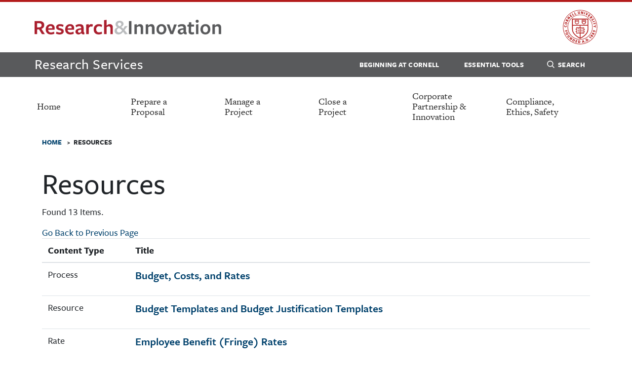

--- FILE ---
content_type: text/html; charset=UTF-8
request_url: https://researchservices.cornell.edu/resources/5126
body_size: 9952
content:
<!DOCTYPE html>
<html  lang="en" dir="ltr">
  <head>
    <meta charset="utf-8" />
<link rel="canonical" href="https://researchservices.cornell.edu/resources/5126" />
<meta name="Generator" content="Drupal 10 (https://www.drupal.org)" />
<meta name="MobileOptimized" content="width" />
<meta name="HandheldFriendly" content="true" />
<meta name="viewport" content="width=device-width, initial-scale=1, shrink-to-fit=no" />
<link rel="icon" href="/themes/custom/cornellras/favicon.ico" type="image/vnd.microsoft.icon" />
<script src="/sites/default/files/google_tag/primary/google_tag.script.js?t98mqr" defer></script>

    <meta charset="utf-8">
    <meta name="viewport" content="width=device-width, initial-scale=1, shrink-to-fit=no">
    <meta name="google-site-verification" content="x8eBbbNKezGzrUo-DwjA1TbfFh8KCJdqcSg_BMkbP34" />
    <meta name="google-site-verification" content="SF_N5ku41qJQuBbBUGiN4dQeFjWM_bCdyaDmbS3z8wQ" />
    <title>Resources | Cornell Research Services</title>
    <!-- Put Font Links Here -->
    <link rel="stylesheet" href="https://use.typekit.net/dix4rzx.css">
    <!-- Chuck's Dev Font Link (Remove for Production) -->
    <link rel="stylesheet" href="https://use.typekit.net/hks6txn.css">

    <link rel="stylesheet" media="all" href="/sites/default/files/css/css_Vh-er3-4aUkeMCQtEuUVaiGIWyG7jVuSGVISAR64CaQ.css?delta=0&amp;language=en&amp;theme=cornellras&amp;include=eJxFxtEOgyAMRuEXYvSRTNF_BNeCtjDD2y8xS7w531mbVYgYO2VpieXlfUqpOezngM1llGXjjqOsHxg9G3x6h1JiR_gWXE53o7ZtCMKF9G6m9DdCoKg9Ktw54wc_uC9M" />
<link rel="stylesheet" media="all" href="/sites/default/files/css/css_gOtfb7io0tV9soDvw0VUqW3YFXVxfBHlxmoZyLyGqoo.css?delta=1&amp;language=en&amp;theme=cornellras&amp;include=eJxFxtEOgyAMRuEXYvSRTNF_BNeCtjDD2y8xS7w531mbVYgYO2VpieXlfUqpOezngM1llGXjjqOsHxg9G3x6h1JiR_gWXE53o7ZtCMKF9G6m9DdCoKg9Ktw54wc_uC9M" />

    
  </head>
  <body class="resources--cornell-research-services path-resources">
    <a href="#main-content" class="visually-hidden focusable skip-link">
      Skip to main content
    </a>
    <noscript><iframe src="https://www.googletagmanager.com/ns.html?id=GTM-59DXF3C" height="0" width="0" style="display:none;visibility:hidden"></iframe></noscript>
      <div class="dialog-off-canvas-main-canvas" data-off-canvas-main-canvas>
    

      <div class="header-branding d-none d-md-block">
      <div class="container">
        <div class="row">
          <div class="logo-wrapper">
              <div class="region region-branding">
              <div>
      <a href="https://research-and-innovation.cornell.edu/" title="Cornell Research Site" rel="external" class="navbar-brand d-none d-md-inline">
        <img src="/themes/custom/cornellras/image/research_innov_1_line.png" alt="Cornell Research Site" title="Cornell Research Site logo" class="img-fluid align-top desktop-wordmark" />
      </a>
            <a href="https://www.cornell.edu" title="Cornell University" rel="external" class="navbar-brand d-none d-md-inline">
        <img src="/themes/custom/cornellras/image/cornell_seal_simple_b31b1b.svg" alt="Cornell University" title="Cornell University logo" class="img-fluid align-top desktop-logo" />
      </a>
    </div>
    <div class="mobile-brand d-md-none">
      <a href="https://www.cornell.edu" title="Cornell University" rel="external" class="mobile-seal-wrapper">
        <img src="/themes/custom/cornellras/image/cornellras-logo-seal-white.png" alt="Home" title="Cornell University logo" class="mobile-seal" />
      </a>
      <a href="/" title="Home" class="mobile-site-name">
        Research Services
      </a>
    </div>
      
  </div>

          </div>
        </div>
      </div>
    </div>
    <div class="top-menu d-none d-md-block">
      <div class="container">
        <div class="row">
          <a href="/" title="Home" class="navbar-brand d-none d-md-block desktop-site-name">
            Research Services
           </a>
          <div class="secondary_menu_wrapper">
              <div class="region row region-secondary-menu">
  <div class="container row">
      
              <ul class="clearfix nav">
                                                                              <li  class="overlay-content-item top-item">
                    <a href="/resources/beginning-your-research-cornell" title="Basic info if you&#039;re new to Cornell" tabIndex="-1" data-drupal-link-system-path="node/9106">Beginning at Cornell</a>
                  </li>
                                                                                              <li class="dropdown top-menu-link">
                  <a href="/about/essential-tools" class="overlay-link--top" tabindex="0">Essential Tools</a>
                                  <div id="" class="overlay overlay--top" tabindex="-1">
          <button class="close-icon red overlay-close" tabindex="-1"><span class="visually-hidden">Close</span></button>
          <ul class="menu overlay-content--top">
                                                                                <li  class="overlay-content-item top-item">
                    <a href="/gco" tabIndex="-1" data-drupal-link-system-path="node/4141">Find My GCO</a>
                  </li>
                                                                                                                <li  class="overlay-content-item top-item">
                    <a href="http://guide.rass.cornell.edu/" tabIndex="-1">RASS<span class='sr-only'> External</span></a>
                  </li>
                                                                                                                <li  class="overlay-content-item top-item">
                    <a href="/resources/institutional-profile-duns-and-uei-numbers" tabIndex="-1" data-drupal-link-system-path="node/5191">Institutional Profile &amp; DUNS</a>
                  </li>
                                                                                                                <li  class="overlay-content-item top-item">
                    <a href="/resources/submit-new-iacuc-protocol" tabIndex="-1" data-drupal-link-system-path="node/6021">IACUC applications (Cayuse Animal Management)</a>
                  </li>
                                                                                                                <li  class="overlay-content-item top-item">
                    <a href="/proposal/Find-Your-Next-Funding-Opportunity" tabIndex="-1" data-drupal-link-system-path="node/2771">Find Your Next Funding Opportunity</a>
                  </li>
                                                                                                                <li  class="overlay-content-item top-item">
                    <a href="/research-development" tabIndex="-1" data-drupal-link-system-path="node/8116">Research Development (ReD) Services</a>
                  </li>
                                                                                                                <li  class="overlay-content-item top-item">
                    <a href="https://rass.cornell.edu/irb" tabIndex="-1">IRB Applications (RASS-IRB)<span class='sr-only'> External</span></a>
                  </li>
                                                                                                                <li  class="overlay-content-item top-item">
                    <a href="/proposal/budget" tabIndex="-1" data-drupal-link-system-path="node/2791">Rates and budgets</a>
                  </li>
                                                                                                                <li  class="overlay-content-item top-item">
                    <a href="/compliance/conflict-of-interest" tabIndex="-1" data-drupal-link-system-path="node/2896">Report external interests (RASS-COI)</a>
                  </li>
                                                                                                                <li  class="overlay-content-item top-item">
                    <a href="/resources/research-mailing-lists-list-servs" tabIndex="-1" data-drupal-link-system-path="node/6421">Join List Servs</a>
                  </li>
                                                                                                                <li  class="overlay-content-item top-item">
                    <a href="/resources/get-access-financial-sponsored-projects-data" tabIndex="-1" data-drupal-link-system-path="node/6186">RASS Access Request Form</a>
                  </li>
                                                                                                                <li  class="overlay-content-item top-item">
                    <a href="https://tdx.cornell.edu/TDClient/42/Portal/Requests/TicketRequests/NewForm?ID=q5sab44D6GI_" tabIndex="-1">Ask EHS<span class='sr-only'> External</span></a>
                  </li>
                                                                                                                <li  class="overlay-content-item top-item">
                    <a href="http://webfin2.cornell.edu/" tabIndex="-1">Web Financials (WebFin2)<span class='sr-only'> External</span></a>
                  </li>
                                                                                                                <li  class="overlay-content-item top-item">
                    <a href="https://data.research.cornell.edu/" tabIndex="-1">Cornell Data Services<span class='sr-only'> External</span></a>
                  </li>
                                                                                                                <li  class="overlay-content-item top-item">
                    <a href="https://pidash.cornell.edu" tabIndex="-1">PI Dashboard<span class='sr-only'> External</span></a>
                  </li>
                                                                                                                <li  class="overlay-content-item top-item">
                    <a href="https://travelregistry.cornell.edu/" tabIndex="-1">Travel Registry<span class='sr-only'> External</span></a>
                  </li>
                                                                                                                <li  class="overlay-content-item top-item">
                    <a href="http://radash.cornell.edu/" tabIndex="-1">Research Financials (formerly RA Dashboard)<span class='sr-only'> External</span></a>
                  </li>
                                                                                                                <li  class="overlay-content-item top-item">
                    <a href="https://navigate.cornell.edu" tabIndex="-1">International research activities<span class='sr-only'> External</span></a>
                  </li>
                                                                                                                <li  class="overlay-content-item top-item">
                    <a href="/resources/register-federal-and-non-federal-systems" tabIndex="-1" data-drupal-link-system-path="node/8779">Register for Federal and Non-Federal Systems</a>
                  </li>
                                                                                                                <li  class="overlay-content-item top-item">
                    <a href="/proposal/disclose-foreign-collaborations-and-support" tabIndex="-1" data-drupal-link-system-path="node/8006">Disclose Foreign Collaborations and Support</a>
                  </li>
                                                                                                                <li  class="overlay-content-item top-item">
                    <a href="/resources/research-metrics" tabIndex="-1" data-drupal-link-system-path="node/6201">Research metrics &amp; executive dashboards</a>
                  </li>
                                                                                                                <li  class="overlay-content-item top-item">
                    <a href="/training" tabIndex="-1" data-drupal-link-system-path="training">Training</a>
                  </li>
                                                            </ul>
      </div>
  
                </li>
                                                                                                <li  class="dropdown overlay-content-item top-item search-menu-item">
                                        <a href="/search" tabIndex="0" class="search-anchor" data-drupal-link-system-path="search">                      <i class="search-icon"></i> Search
                    </a>
                    <div id="drupal-react-search" tabindex="-1"></div>
                  </li>
                                                            </ul>
      </div>
  




  </div>
  </div>

          </div>
        </div>
      </div>
    </div>
  
      <header class="navbar navbar-light navbar-expand-md" id="navbar" role="banner">
      <div class="container">
        <div class="mobile-action-container">
          <div class="branding-wrapper d-xs-block d-md-none">
              <div class="region region-branding">
              <div>
      <a href="https://research-and-innovation.cornell.edu/" title="Cornell Research Site" rel="external" class="navbar-brand d-none d-md-inline">
        <img src="/themes/custom/cornellras/image/research_innov_1_line.png" alt="Cornell Research Site" title="Cornell Research Site logo" class="img-fluid align-top desktop-wordmark" />
      </a>
            <a href="https://www.cornell.edu" title="Cornell University" rel="external" class="navbar-brand d-none d-md-inline">
        <img src="/themes/custom/cornellras/image/cornell_seal_simple_b31b1b.svg" alt="Cornell University" title="Cornell University logo" class="img-fluid align-top desktop-logo" />
      </a>
    </div>
    <div class="mobile-brand d-md-none">
      <a href="https://www.cornell.edu" title="Cornell University" rel="external" class="mobile-seal-wrapper">
        <img src="/themes/custom/cornellras/image/cornellras-logo-seal-white.png" alt="Home" title="Cornell University logo" class="mobile-seal" />
      </a>
      <a href="/" title="Home" class="mobile-site-name">
        Research Services
      </a>
    </div>
      
  </div>

          </div>
          <div class="navbar-header d-md-none">
            <div class="mobile-search-container">
              <a class="mobile-search-icon" href="/search" tabindex="-1">
                <i class="search-icon"></i><span class="visually-hidden">Search</span>
              </a>
            </div>
            <div class="mobile-toggle-container">
              <button class="navbar-toggler collapsed" type="button" data-toggle="collapse" data-target="#navbar-collapse" aria-controls="navbar-collapse" aria-expanded="false" aria-label="Toggle navigation">
                <span class="navbar-toggler-icon"></span>
              </button>
            </div>
          </div>
        </div>
        <div id="navbar-collapse" class="navbar-collapse collapse">
               
              <ul data-region="primary_menu" class="clearfix nav navbar-nav">
        <li class="dropdown"><a href="/" title="Home">Home</a></li>
                                                <li class="dropdown">
                <a href="/proposal" class="overlay-link--main" tabindex="0">Prepare a Proposal</a>
                              <div id="" class="overlay overlay--main" tabindex="-1">
        <button class="close-icon white overlay-close" tabindex="-1"><span class="visually-hidden">Close</span></button>
                  <ul class="menu overlay-content--main menu-level-two">
          <div class="menu-title level-two">
            <div class="back-icon-container level-two">
              <i class="overlay-chevron-left"></i>
            </div>
            <a class="menu-link level-two" tabindex="-1"></a>
          </div>
                                                        <li  class="overlay-content-item main-item">
                <a href="/research-development" tabindex="-1">
                  <span>Research Development Services</span>
                  <i class="overlay-chevron-right"></i>
                </a>
              </li>
                                                                  <li  class="overlay-content-item main-item">
                <a href="/proposal/subcontracts" tabindex="-1">
                  <span>Subawards in a Proposal</span>
                  <i class="overlay-chevron-right"></i>
                </a>
              </li>
                                                                  <li  class="overlay-content-item main-item">
                <a href="/proposal/Find-Your-Next-Funding-Opportunity" tabindex="-1">
                  <span>Find Your Next Funding Opportunity</span>
                  <i class="overlay-chevron-right"></i>
                </a>
              </li>
                                                                  <li  class="overlay-content-item main-item">
                <a href="/proposal/disclose-foreign-collaborations-and-support" tabindex="-1">
                  <span>Disclose Foreign Collaborations and Support</span>
                  <i class="overlay-chevron-right"></i>
                </a>
              </li>
                                                                  <li  class="overlay-content-item main-item">
                <a href="/proposal/develop" tabindex="-1">
                  <span>Proposal Development, Review, and Submission</span>
                  <i class="overlay-chevron-right"></i>
                </a>
              </li>
                                                                  <li  class="overlay-content-item main-item">
                <a href="/proposal/live-subjects-and-hazards" tabindex="-1">
                  <span>Planning for Animals, Human Participants, r/sNA, Hazardous Materials, Radiation</span>
                  <i class="overlay-chevron-right"></i>
                </a>
              </li>
                                                                  <li  class="overlay-content-item main-item">
                <a href="/proposal/budget" tabindex="-1">
                  <span>Budgets, Costs, and Rates</span>
                  <i class="overlay-chevron-right"></i>
                </a>
              </li>
                                    </ul>
    </div>
  
              </li>
                                                                  <li class="dropdown">
                <a href="/manage" class="overlay-link--main" tabindex="0">Manage a Project</a>
                              <div id="" class="overlay overlay--main" tabindex="-1">
        <button class="close-icon white overlay-close" tabindex="-1"><span class="visually-hidden">Close</span></button>
                  <ul class="menu overlay-content--main menu-level-two">
          <div class="menu-title level-two">
            <div class="back-icon-container level-two">
              <i class="overlay-chevron-left"></i>
            </div>
            <a class="menu-link level-two" tabindex="-1"></a>
          </div>
                                                        <li  class="overlay-content-item main-item">
                <a href="/manage/finalization" tabindex="-1">
                  <span>Award Negotiation and Finalization</span>
                  <i class="overlay-chevron-right"></i>
                </a>
              </li>
                                                                  <li  class="overlay-content-item main-item">
                <a href="/manage/travel" tabindex="-1">
                  <span>Travel and International Activities</span>
                  <i class="overlay-chevron-right"></i>
                </a>
              </li>
                                                                  <li  class="overlay-content-item main-item">
                <a href="/manage/finances" tabindex="-1">
                  <span>Project Finances</span>
                  <i class="overlay-chevron-right"></i>
                </a>
              </li>
                                                                  <li  class="overlay-content-item main-item">
                <a href="/manage/changes-and-deliverables" tabindex="-1">
                  <span>Project Modifications</span>
                  <i class="overlay-chevron-right"></i>
                </a>
              </li>
                                                                  <li  class="overlay-content-item main-item">
                <a href="/manage/staffing" tabindex="-1">
                  <span>Research Project Staffing</span>
                  <i class="overlay-chevron-right"></i>
                </a>
              </li>
                                                                  <li  class="overlay-content-item main-item">
                <a href="/manage/get-confidential-information-data-equipment-or-materials" tabindex="-1">
                  <span>Get Confidential Info, Data, Equipment, or Materials</span>
                  <i class="overlay-chevron-right"></i>
                </a>
              </li>
                                                                  <li  class="overlay-content-item main-item">
                <a href="/process/managing-subawards" tabindex="-1">
                  <span>Managing Subawards</span>
                  <i class="overlay-chevron-right"></i>
                </a>
              </li>
                                                                  <li  class="overlay-content-item main-item">
                <a href="/manage/live-subjects-and-hazards" tabindex="-1">
                  <span>Animals, Human Participants, r/sNA, Hazardous Materials, Radiation</span>
                  <i class="overlay-chevron-right"></i>
                </a>
              </li>
                                    </ul>
    </div>
  
              </li>
                                                                  <li class="dropdown">
                <a href="/close-project" class="overlay-link--main" tabindex="0">Close a Project</a>
                              <div id="" class="overlay overlay--main" tabindex="-1">
        <button class="close-icon white overlay-close" tabindex="-1"><span class="visually-hidden">Close</span></button>
                  <ul class="menu overlay-content--main menu-level-two">
          <div class="menu-title level-two">
            <div class="back-icon-container level-two">
              <i class="overlay-chevron-left"></i>
            </div>
            <a class="menu-link level-two" tabindex="-1"></a>
          </div>
                                                        <li  class="overlay-content-item main-item">
                <a href="/close-project/finances" tabindex="-1">
                  <span>Project Closeout Financials</span>
                  <i class="overlay-chevron-right"></i>
                </a>
              </li>
                                                                  <li  class="overlay-content-item main-item">
                <a href="/close-project/how-to" tabindex="-1">
                  <span>Project Closeout</span>
                  <i class="overlay-chevron-right"></i>
                </a>
              </li>
                                                                  <li  class="overlay-content-item main-item">
                <a href="/close-project/end-project-early" tabindex="-1">
                  <span>End a Project Early</span>
                  <i class="overlay-chevron-right"></i>
                </a>
              </li>
                                    </ul>
    </div>
  
              </li>
                                                                  <li class="dropdown">
                <a href="/commercialize" class="overlay-link--main" tabindex="0">Corporate Partnership &amp; Innovation</a>
                              <div id="" class="overlay overlay--main" tabindex="-1">
        <button class="close-icon white overlay-close" tabindex="-1"><span class="visually-hidden">Close</span></button>
                  <ul class="menu overlay-content--main menu-level-two">
          <div class="menu-title level-two">
            <div class="back-icon-container level-two">
              <i class="overlay-chevron-left"></i>
            </div>
            <a class="menu-link level-two" tabindex="-1"></a>
          </div>
                                                        <li  class="overlay-content-item main-item">
                <a href="/commercialize/protect-ip" tabindex="-1">
                  <span>Protecting an Invention, Creation, Discovery</span>
                  <i class="overlay-chevron-right"></i>
                </a>
              </li>
                                                                  <li  class="overlay-content-item main-item">
                <a href="/commercialize/resources" tabindex="-1">
                  <span>Entrepreneurial and Startup Company Resources</span>
                  <i class="overlay-chevron-right"></i>
                </a>
              </li>
                                                                  <li  class="overlay-content-item main-item">
                <a href="/process/gateway-partnership-program" tabindex="-1">
                  <span>Gateway to Partnership Program</span>
                  <i class="overlay-chevron-right"></i>
                </a>
              </li>
                                                                  <li  class="overlay-content-item main-item">
                <a href="/commercialize/engaging-companies" tabindex="-1">
                  <span>Engaging with Industry</span>
                  <i class="overlay-chevron-right"></i>
                </a>
              </li>
                                    </ul>
    </div>
  
              </li>
                                                                  <li class="dropdown">
                <a href="/compliance" class="overlay-link--main" tabindex="0">Compliance, Ethics, Safety</a>
                              <div id="" class="overlay overlay--main" tabindex="-1">
        <button class="close-icon white overlay-close" tabindex="-1"><span class="visually-hidden">Close</span></button>
                  <ul class="menu overlay-content--main menu-level-two">
          <div class="menu-title level-two">
            <div class="back-icon-container level-two">
              <i class="overlay-chevron-left"></i>
            </div>
            <a class="menu-link level-two" tabindex="-1"></a>
          </div>
                                                        <li  class="overlay-content-item main-item">
                <a href="/compliance/rcr" tabindex="-1">
                  <span>Responsible Conduct of Research (RCR)</span>
                  <i class="overlay-chevron-right"></i>
                </a>
              </li>
                                                                  <li  class="overlay-content-item main-item">
                <a href="/export-controls" tabindex="-1">
                  <span>Export Controls</span>
                  <i class="overlay-chevron-right"></i>
                </a>
              </li>
                                                                  <li  class="overlay-content-item main-item">
                <a href="/compliance/human-research" tabindex="-1">
                  <span>Research with Human Participants</span>
                  <i class="overlay-chevron-right"></i>
                </a>
              </li>
                                                                  <li  class="overlay-content-item main-item">
                <a href="/research-security" tabindex="-1">
                  <span>Research Security</span>
                  <i class="overlay-chevron-right"></i>
                </a>
              </li>
                                                                  <li  class="overlay-content-item main-item">
                <a href="/compliance/live-vertebrate-animal-research" tabindex="-1">
                  <span>Work with Live Vertebrate Animals</span>
                  <i class="overlay-chevron-right"></i>
                </a>
              </li>
                                                                  <li  class="overlay-content-item main-item">
                <a href="/compliance/research-safety" tabindex="-1">
                  <span>Research Safety</span>
                  <i class="overlay-chevron-right"></i>
                </a>
              </li>
                                                                  <li  class="overlay-content-item main-item">
                <a href="/compliance/rsna-or-biohazardous-research" tabindex="-1">
                  <span>Regulated Biological Materials in Research</span>
                  <i class="overlay-chevron-right"></i>
                </a>
              </li>
                                                                  <li  class="overlay-content-item main-item">
                <a href="/compliance/financial-management" tabindex="-1">
                  <span>Financial Management</span>
                  <i class="overlay-chevron-right"></i>
                </a>
              </li>
                                                                  <li  class="overlay-content-item main-item">
                <a href="/compliance/conflict-of-interest" tabindex="-1">
                  <span>Conflicts of Interest</span>
                  <i class="overlay-chevron-right"></i>
                </a>
              </li>
                                    </ul>
    </div>
  
              </li>
                                    </ul>
    </div>
  





        </div>
      </div>
    </header>
  
<div class="container">
  <div class="row breadcrumb-login-container">
    <div class="col-10 col-md-5 breadcrumb-container">
      <div id="block-cornellras-breadcrumbs" data-block-plugin-id="system_breadcrumb_block" class="settings-tray-editable block block-system block-system-breadcrumb-block" data-drupal-settingstray="editable">
  
    
      <div class="content">
        <nav aria-labelledby="system-breadcrumb">
    <h2 id="system-breadcrumb" class="visually-hidden">Breadcrumb</h2>
    <ol class="breadcrumb-list">
          <li class="breadcrumb-list-item">
                  <a href="/">Home</a>
              </li>
          <li class="breadcrumb-list-item">
                  resources
              </li>
        </ol>
  </nav>

    </div>
  </div>

    </div>
    <div class="col-md-2 d-none d-md-block breadcrumb-icon">
      
    </div>
  </div>
</div>

  <div role="main" class="main-container container js-quickedit-main-content">
    <div class="row">
                </div>

    <div class="row">
            
            <section class="col-sm-12">

                
                                        <div class="region row region-help">
  <div class="container">
    <div data-drupal-messages-fallback class="hidden"></div>

  </div>
  </div>

                  
                          <a id="main-content"></a>
             <div id="block-cornellras-content" data-block-plugin-id="system_main_block" class="block block-system block-system-main-block">
  
    
      <div class="content">
      <div class="views-element-container"><div class="view view-resources view-id-resources view-display-id-page_1 js-view-dom-id-7585b6fc680a49ad70717fc862689f3ddee9a1b8dff79d6f4b4685519ad7f5c2">
  
    
      <div class="view-header">
      <h1>Resources</h1>
<p>
Found 13 Items. 
</p>
<a href="https://researchservices.cornell.edu/node/5126/"> Go Back to Previous Page </a>
    </div>
      
      <div class="view-content">
      <div class="table-responsive">
  <table class="table views-table views-view-table cols-2">
              <thead>
        <tr>
                                  <th id="view-type-table-column" scope="col">Content Type</th>
                                                            <th id="view-title-table-column" class="views-field views-field-title" scope="col">Title</th>
                  </tr>
      </thead>
        <tbody>
              <tr class="col-sm-3 grid-resource">
                                  <td headers="view-type-table-column">

  Process            </td>
                                                                                                        <td class="grid-title views-field views-field-title" headers="view-title-table-column"><h5>
                                  

  <a href="/proposal/budget" hreflang="en">Budget, Costs, and Rates</a>
                                </h5>            </td>
                  </tr>
              <tr class="col-sm-3 grid-resource">
                                  <td headers="view-type-table-column">

  Resource            </td>
                                                                                                        <td class="grid-title views-field views-field-title" headers="view-title-table-column"><h5>
                                  

  <a href="/resources/budget-templates-and-budget-justification-templates" hreflang="en">Budget Templates and Budget Justification Templates</a>
                                </h5>            </td>
                  </tr>
              <tr class="col-sm-3 grid-resource">
                                  <td headers="view-type-table-column">

  Rate            </td>
                                                                                                        <td class="grid-title views-field views-field-title" headers="view-title-table-column"><h5>
                                  

  <a href="/rates/employee-benefit-fringe-rates" hreflang="en">Employee Benefit (Fringe) Rates</a>
                                </h5>            </td>
                  </tr>
              <tr class="col-sm-3 grid-resource">
                                  <td headers="view-type-table-column">

  Rate            </td>
                                                                                                        <td class="grid-title views-field views-field-title" headers="view-title-table-column"><h5>
                                  

  <a href="/rates/escalation-rates" hreflang="en">Escalation Rates</a>
                                </h5>            </td>
                  </tr>
              <tr class="col-sm-3 grid-resource">
                                  <td headers="view-type-table-column">

  Rate            </td>
                                                                                                        <td class="grid-title views-field views-field-title" headers="view-title-table-column"><h5>
                                  

  <a href="/rates/fa" hreflang="en">Facilities &amp; Administrative (F&amp;A) Costs</a>
                                </h5>            </td>
                  </tr>
              <tr class="col-sm-3 grid-resource">
                                  <td headers="view-type-table-column">

  Rate            </td>
                                                                                                        <td class="grid-title views-field views-field-title" headers="view-title-table-column"><h5>
                                  

  <a href="/rates/postdoctoral-associate-minimum-salary" hreflang="en">Postdoctoral Associate Minimum Salary</a>
                                </h5>            </td>
                  </tr>
              <tr class="col-sm-3 grid-resource">
                                  <td headers="view-type-table-column">

  Rate            </td>
                                                                                                        <td class="grid-title views-field views-field-title" headers="view-title-table-column"><h5>
                                  

  <a href="/rates/grad-student-tuition-health-benefits-and-stipend" hreflang="en">Grad Student Tuition, Health Benefits, and Stipend</a>
                                </h5>            </td>
                  </tr>
              <tr class="col-sm-3 grid-resource">
                                  <td headers="view-type-table-column">

  Rate            </td>
                                                                                                        <td class="grid-title views-field views-field-title" headers="view-title-table-column"><h5>
                                  

  <a href="/rates/nih-salary-cap" hreflang="en">NIH Salary Cap</a>
                                </h5>            </td>
                  </tr>
              <tr class="col-sm-3 grid-resource">
                                  <td headers="view-type-table-column">

  Rate            </td>
                                                                                                        <td class="grid-title views-field views-field-title" headers="view-title-table-column"><h5>
                                  

  <a href="/rates/diem-rates-travel" hreflang="en">Per Diem Rates for Travel</a>
                                </h5>            </td>
                  </tr>
              <tr class="col-sm-3 grid-resource">
                                  <td headers="view-type-table-column">

  Rate            </td>
                                                                                                        <td class="grid-title views-field views-field-title" headers="view-title-table-column"><h5>
                                  

  <a href="/rates/weill-cornell-medicine-fa-and-benefits-rates" hreflang="en">Weill Cornell Medicine F&amp;A and Benefits Rates</a>
                                </h5>            </td>
                  </tr>
              <tr class="col-sm-3 grid-resource">
                                  <td headers="view-type-table-column">

  Resource            </td>
                                                                                                        <td class="grid-title views-field views-field-title" headers="view-title-table-column"><h5>
                                  

  <a href="/resources/proposing-cost-share" hreflang="en">Proposing Cost Share</a>
                                </h5>            </td>
                  </tr>
              <tr class="col-sm-3 grid-resource">
                                  <td headers="view-type-table-column">

  Policy            </td>
                                                                                                        <td class="grid-title views-field views-field-title" headers="view-title-table-column"><h5>
                                  

  <a href="/policies/procedure-establishment-and-administration-fixed-price-agreements" hreflang="en">Procedure for Establishment and Administration of Fixed Price Agreements</a>
                                </h5>            </td>
                  </tr>
              <tr class="col-sm-3 grid-resource">
                                  <td headers="view-type-table-column">

  Resource            </td>
                                                                                                        <td class="grid-title views-field views-field-title" headers="view-title-table-column"><h5>
                                  

  <a href="/resources/travel-costs" hreflang="en">Travel Costs</a>
                                </h5>            </td>
                  </tr>
          </tbody>
  </table>
</div>
    </div>
  
      
          </div>
</div>

    </div>
  </div>


              </section>

            
    </div>
  </div>

  <footer class="footer">
    <div class="container">
              <div class="footer-title">
          <h2>Quick Reference</h2>
        </div>
        <div class="col-12 row jump-menus">
          <div class="col-12 col-md-6">
              
              <div class="quickLinks gotoMenuURL" id="researchadministrativeoffices">
        <div class="quicklinkTitle cu-select-label cu-select" tabindex="0">Offices</div>
        <div  class="clearfix quicklinkContainer">
                            <a  class="quicklinkOption" href="/offices/cals-office-pre-award-services-opas">CALS Office of Pre-Award Services (OPAS)</a>

        
                      <a  class="quicklinkOption" href="/offices/coi">COI - Conflict of Interest</a>

        
                      <a  class="quicklinkOption" href="/offices/ctl">CTL - Center for Technology Licensing</a>

        
                      <a  class="quicklinkOption" href="/offices/cvm-cro">CVM Research Office</a>

        
                      <a  class="quicklinkOption" href="/offices/office-corporate-engagement">Corporate Engagement</a>

        
                      <a  class="quicklinkOption" href="/offices/ehs">EHS - Environmental Health &amp; Safety &amp; Risk Management</a>

        
                      <a  class="quicklinkOption" href="/offices/export-controls-office">Export Controls Office</a>

        
                      <a  class="quicklinkOption" href="/offices/faim">FAIM - Faculty Advancing Inclusive Mentoring</a>

        
                      <a  class="quicklinkOption" href="/offices/iacuc">IACUC - Institutional Animal Care and Use</a>

        
                      <a  class="quicklinkOption" href="/offices/ibc">IBC - Institutional Biosafety Committee</a>

        
                      <a  class="quicklinkOption" href="/offices/IRB">IRB - Institutional Review Board</a>

        
                      <a  class="quicklinkOption" href="/offices/it-security-and-policy">IT Security &amp; Policy</a>

        
                      <a  class="quicklinkOption" href="/offices/ORIA">ORIA - Office of Research Integrity and Assurance</a>

        
                      <a  class="quicklinkOption" href="/offices/osp">OSP - Office of Sponsored Programs &amp; Research Development</a>

        
                      <a  class="quicklinkOption" href="/offices/pro">PRO - Pre-Award Research Operations</a>

        
                      <a  class="quicklinkOption" href="/offices/ovpr">R&amp;I - Cornell Research &amp; Innovation</a>

        
                      <a  class="quicklinkOption" href="/offices/rais">RAIS - Research Administration Information Services</a>

        
                      <a  class="quicklinkOption" href="/offices/rcr">RCR - Responsible Conduct of Research</a>

        
                      <a  class="quicklinkOption" href="/offices/rdbsc">RDBSC - Research Division Business Service Center</a>

        
                      <a  class="quicklinkOption" href="/offices/research-innovation-human-resources-office">Research &amp; Innovation Human Resources</a>

        
                      <a  class="quicklinkOption" href="/offices/research-development-red">Research Development (ReD)</a>

        
                      <a  class="quicklinkOption" href="/offices/research-security-office">Research Security Office</a>

        
                      <a  class="quicklinkOption" href="/offices/sfs">SFS - Sponsored Financial Services</a>

        
                      <a  class="quicklinkOption" href="/offices/university-policy-office">University Policy Office</a>

        
                      <a  class="quicklinkOption" href="/offices/weill-cornell-medicine-office-sponsored-research-administration">WCM - Office of Sponsored Research Administration (OSRA)</a>

        
            </div>
    </div>
  



          </div>
          <div class="col-12 col-md-6 mt-3 mt-sm-0">
              
              <div class="quickLinks gotoMenuURL" id="essentialtoolsresources">
      <div class="quicklinkTitle cu-select-label cu-select" tabindex="0">Essential Tools & Resources</div>
      <div  class="clearfix quicklinkContainer">
                    <a  class="quicklinkOption" href="/gco">Find My GCO</a>
                      <a  class="quicklinkOption" href="/resources/institutional-profile-duns-and-uei-numbers">Institutional Profile &amp; DUNS</a>
                      <a  class="quicklinkOption" href="/proposal/budget">Rates and budgets</a>
                      <a  class="quicklinkOption" href="/resources/research-mailing-lists-list-servs">Join List Servs</a>
                      <a  class="quicklinkOption" href="/research-development">Research Development (ReD) Services</a>
                      <a  class="quicklinkOption" href="/proposal/Find-Your-Next-Funding-Opportunity">Find Your Next Funding Opportunity</a>
                      <a  class="quicklinkOption" href="/resources/register-federal-and-non-federal-systems">Register for Federal and Non-Federal Systems</a>
                      <a  class="quicklinkOption" href="/proposal/disclose-foreign-collaborations-and-support">Disclose Foreign Collaborations and Support</a>
                      <a  class="quicklinkOption" href="http://webfin2.cornell.edu/">Web Financials (WebFin2)<span class='sr-only'> External</span></a>
                      <a  class="quicklinkOption" href="https://pidash.cornell.edu">PI Dashboard<span class='sr-only'> External</span></a>
                      <a  class="quicklinkOption" href="http://radash.cornell.edu/">Research Financials (formerly RA Dashboard)<span class='sr-only'> External</span></a>
                      <a  class="quicklinkOption" href="http://guide.rass.cornell.edu/">RASS<span class='sr-only'> External</span></a>
                      <a  class="quicklinkOption" href="/resources/submit-new-iacuc-protocol">IACUC applications (Cayuse Animal Management System)</a>
                      <a  class="quicklinkOption" href="https://rass.cornell.edu/irb">IRB Applications (RASS-IRB)<span class='sr-only'> External</span></a>
                      <a  class="quicklinkOption" href="/compliance/conflict-of-interest">Report external interests (RASS-COI)</a>
                      <a  class="quicklinkOption" href="/resources/get-access-financial-sponsored-projects-data">RASS Access Request Form</a>
                      <a  class="quicklinkOption" href="https://tdx.cornell.edu/TDClient/42/Portal/Requests/TicketRequests/NewForm?ID=q5sab44D6GI_">askEHS<span class='sr-only'> External</span></a>
                      <a  class="quicklinkOption" href="https://data.research.cornell.edu/">Cornell Data Services<span class='sr-only'> External</span></a>
                      <a  class="quicklinkOption" href="https://travelregistry.cornell.edu/">Travel Registry<span class='sr-only'> External</span></a>
                      <a  class="quicklinkOption" href="https://navigate.cornell.edu">International research activities<span class='sr-only'> External</span></a>
                      <a  class="quicklinkOption" href="/training">Training</a>
                      <a  class="quicklinkOption" href="/resources/research-metrics">Research metrics and executive dashboards</a>
                </div>
     </div>
    



          </div>
        </div>
        <div class="site-footer clearfix">
            <div class="region row region-footer">
  <div class="container">
      
              <ul class="clearfix nav top-row">
                    <li class="nav-item">
                <a href="/rates" class="nav-link" data-drupal-link-system-path="rates">Rates</a>
              </li>
                <li class="nav-item">
                <a href="/forms" class="nav-link" data-drupal-link-system-path="forms">Forms</a>
              </li>
                <li class="nav-item">
                <a href="/policies" class="nav-link" data-drupal-link-system-path="policies">Policies</a>
              </li>
                <li class="nav-item">
                <a href="/contacts" class="nav-link" data-drupal-link-system-path="contacts">Contacts</a>
              </li>
                <li class="nav-item">
                <a href="/training" class="nav-link" data-drupal-link-system-path="training">Training</a>
              </li>
                <li class="nav-item">
                <a href="/events" class="nav-link" data-drupal-link-system-path="events">Events</a>
              </li>
                <li class="nav-item">
                <a href="/news" class="nav-link" data-drupal-link-system-path="news">News &amp; Announcements</a>
              </li>
        </ul>
  


<div class="footer-logo">
  <div>
    <span>Part of</span>
    <a href="https://research-and-innovation.cornell.edu/" title="Cornell Research Site" rel="external" class="">
      <img src="/themes/custom/cornellras/image/Research_Innov_1_line_Red_KO.png" alt="Cornell Research and Innovation" title="Cornell Research Site logo" class="" />
    </a>
  </div>
</div>

  
              <ul class="clearfix nav copyright">
                    <li class="nav-item">
                          <span class="nav-link">© 2019 Cornell University</span>
              </li>
                <li class="nav-item">
                          <a href="mailto:rais-help@cornell.edu?subject=researchservices.cornell.edu%20site" class="nav-link">Web Accessibility Help</a>
              </li>
        </ul>
  


<div id="block-cornellras-accessibility" data-block-plugin-id="block_content:9de27cea-22a4-4a50-928d-2290b4306bf0" class="settings-tray-editable block block-block-content block-block-content9de27cea-22a4-4a50-928d-2290b4306bf0" data-drupal-settingstray="editable">
  
      <h2>Accessibility</h2>
    
      <div class="content">
      
            <div class="clearfix text-formatted field field--name-body field--type-text-with-summary field--label-hidden field__item"><p>If you have a disability and are having trouble accessing information on this website or need materials in an alternate format, contact&nbsp;<a href="mailto:rais-help@cornell.edu">rais-help@cornell.edu</a> for assistance.</p></div>
      
    </div>
  </div>

  </div>
  </div>

          <div class="page-feedback">
  <!-- Rate modal -->
  <div class="modal fade" id="feedback" tabindex="-1" role="dialog" aria-labelledby="feedback-label" aria-hidden="true">
    <div class="modal-dialog modal-dialog-centered modal" role="document">
      <div class="modal-content">
        <div class="modal-header">
          <strong>Was this page helpful?</strong>
          <button type="button" class="close" data-dismiss="modal" aria-label="Close">
            <span aria-hidden="true">&times;</span>
          </button>
        </div>
        <div class="modal-body">
          <div id="block-rate" data-block-plugin-id="block_content:fbd0a721-7948-48ae-8f4d-09923b8fdf46" class="settings-tray-editable block block-block-content block-block-contentfbd0a721-7948-48ae-8f4d-09923b8fdf46" data-drupal-settingstray="editable">
  
    
      <div class="content">
      
            <div class="field field--name-field-form field--type-webform field--label-hidden field__item"><form class="webform-submission-form webform-submission-add-form webform-submission-page-feedback-form webform-submission-page-feedback-add-form webform-submission-page-feedback-block_content-51-form webform-submission-page-feedback-block_content-51-add-form webform-submission-page-feedback-block-content-51-add-form" data-drupal-selector="webform-submission-page-feedback-block-content-51-add-form" action="/resources/5126" method="post" id="webform-submission-page-feedback-block-content-51-add-form" accept-charset="UTF-8">
  
    <div data-drupal-selector="edit-0" class="webform-message js-webform-message js-form-wrapper form-wrapper" id="edit-0">  
  <div role="alert" aria-label="Status message"  class="alert alert-dismissible fade show col-12 alert-success">
    <button type="button" class="close" data-dismiss="alert" aria-label="Close">
      <span aria-hidden="true">&times;</span>
    </button>
          <h2 class="visually-hidden">Status message</h2>
              Sorry...This form is closed to new submissions.
      </div>
</div>
<input autocomplete="off" data-drupal-selector="form-za66xymqtjpg6tth0kdn6ezoftgfijkrriyaz1s8uo" type="hidden" name="form_build_id" value="form--ZA66xymQTJpG6tTH0Kdn6ezoftgFIJKRRIYaZ1s8Uo" class="form-control" />
<input data-drupal-selector="edit-webform-submission-page-feedback-block-content-51-add-form" type="hidden" name="form_id" value="webform_submission_page_feedback_block_content_51_add_form" class="form-control" />


  
</form>
</div>
      
    </div>
  </div>

        </div>
      </div>
    </div>
  </div>
  <!-- end modal -->
</div>

        </div>
          </div>
  </footer>

<a href="#" id="scrollup" tabindex="0">Scroll</a>

  </div>

    
    <script type="application/json" data-drupal-selector="drupal-settings-json">{"path":{"baseUrl":"\/","pathPrefix":"","currentPath":"resources\/5126","currentPathIsAdmin":false,"isFront":false,"currentLanguage":"en"},"pluralDelimiter":"\u0003","suppressDeprecationErrors":true,"ajaxTrustedUrl":{"form_action_p_pvdeGsVG5zNF_XLGPTvYSKCf43t8qZYSwcfZl2uzM":true},"ajax":[],"user":{"uid":0,"permissionsHash":"d129b3d4114ca971787d7c5c981ed15f7354e5aeea34f6f63506344d703012f3"}}</script>
<script src="/sites/default/files/js/js_6lrJu6G0JSrHS-fTtzrr6Vo-v1tyF08tBp44WAlpzFQ.js?scope=footer&amp;delta=0&amp;language=en&amp;theme=cornellras&amp;include=eJx1ikEKgDAMBD9k2zfFuEqhNSUb9fteBL14GpgZNd_RmgvLbBYMlzHpK_VgWE9UryP4LQ7RSDLGdGFezXt5mNHQsUdeEFIbM-XE79RByoYbZ341Yg"></script>
<script src="/themes/custom/cornellras/libraries/react-app/cornellrassearch.app.js?t98mqr"></script>
<script src="/sites/default/files/js/js_VFYS4QXDG1xGMAfOhDeMkutPWPlQ_QZfvN9VRuNRwbw.js?scope=footer&amp;delta=2&amp;language=en&amp;theme=cornellras&amp;include=eJx1ikEKgDAMBD9k2zfFuEqhNSUb9fteBL14GpgZNd_RmgvLbBYMlzHpK_VgWE9UryP4LQ7RSDLGdGFezXt5mNHQsUdeEFIbM-XE79RByoYbZ341Yg"></script>

     
  </body>
</html>
